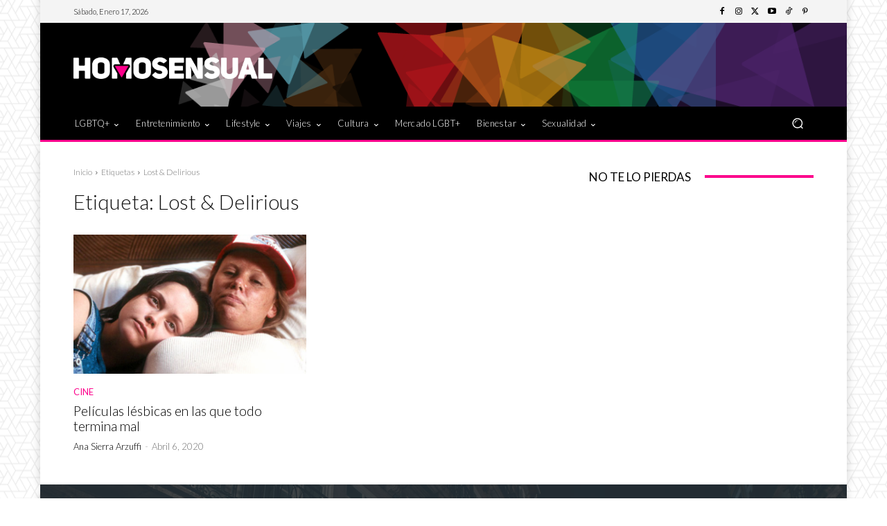

--- FILE ---
content_type: application/javascript; charset=utf-8
request_url: https://fundingchoicesmessages.google.com/f/AGSKWxXPpJL40ID9UQ46_2I6g2cKN-TLBJYyKiju8my9F7wklf1n2c_4PqAUvo5IqaFW-S6d2xqsFDDWh_Q3hc9Fq_lZmj9o6ZenDZYVUH2LTJ6oKI8G1-_7VJfNqux4ivvXwDYVP0gsLg7lj9bmN8Rtp9VUpGBpDBBXSw_f-_TzlleIxq6ems4TVQSYHb5K/_/namediaad./exo120x60./adengage0./24-7ads._468-60.
body_size: -1290
content:
window['04fa2ef4-dc80-40fb-aee0-34499af039a1'] = true;